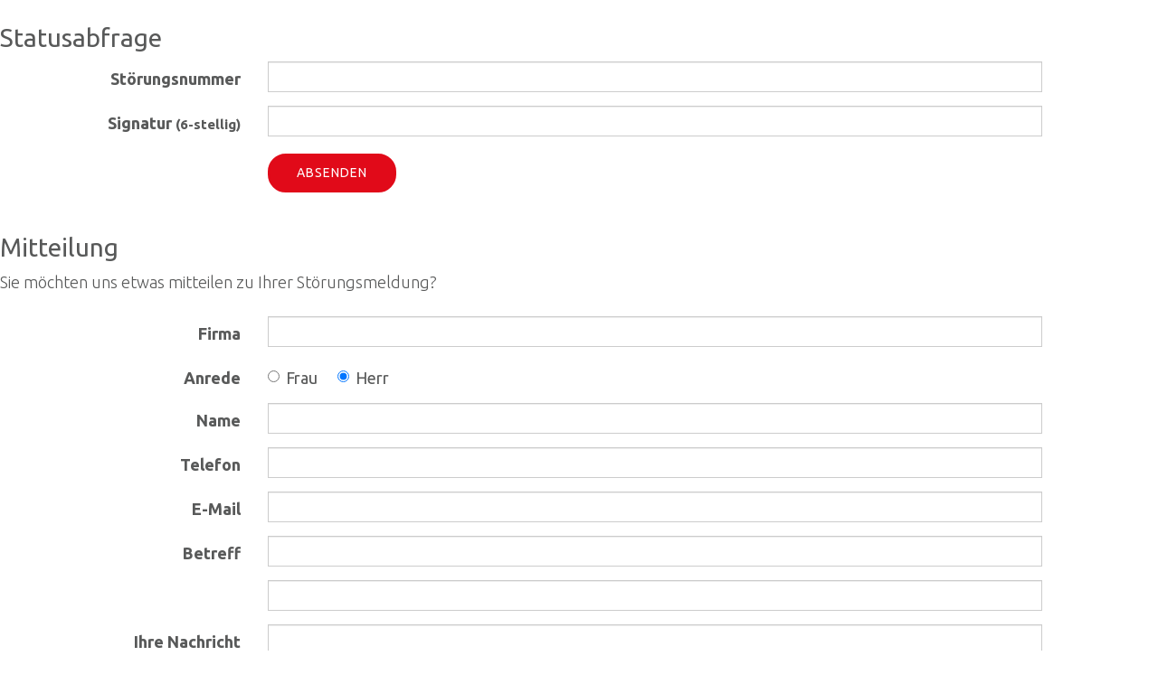

--- FILE ---
content_type: text/html; charset=UTF-8
request_url: https://stm.riello-usv.de/stm/_1web/status.php
body_size: 1019
content:
<!doctype html>
<html lang="de">
<head>

<title>St&ouml;rungsmanagement - Riello UPS GmbH</title>
<meta charset="UTF-8">
<meta name="viewport" content="width=device-width, initial-scale=1.0" />
<meta name="robots" content="noindex, nofollow" />
<script language="JavaScript" type="text/javascript" src="dat/stm2.js"></script>
<link type="text/css" rel="stylesheet" href="dat/bootstrap.min.css" />
<link rel="stylesheet" href="https://fonts.googleapis.com/css?family=Ubuntu:300,400,500,700" />
<link type="text/css" rel="stylesheet" href="dat/stm_web.css" />
</head>

<body>
<div id="RahmenStatus" style="padding-bottom: 150px;">

    <div id="StatusForm">
        <form class="form-horizontal" action="status.php?gsdt=3" method="post" name="status" id="status">
      <h3>Statusabfrage</h3>
      <div class="form-group">
        <label class="col-sm-3 control-label">St&ouml;rungsnummer</label>
        <div class="col-sm-9">
          <input class="form-control" type="text" name="Nr" />
        </div>
      </div>
      <div class="form-group">
        <label class="col-sm-3 control-label">Signatur <small>(6-stellig)</small></label>
        <div class="col-sm-9">
          <input class="form-control" type="text" name="Id" />
        </div>
      </div>
      <div class="form-group">
        <div class="col-sm-9 col-sm-offset-3">
          <input class="btn btn-primary" type="submit" name="submit" value="Absenden" />
        </div>
      </div>
    </form>
  </div>


<div id="StatusStm">
</div>
              

<div id="MailForm">
  <h3>Mitteilung</h3>
  <div class="kontaktform">
  <p>Sie m&ouml;chten uns etwas mitteilen zu Ihrer St&ouml;rungsmeldung?<br />&nbsp;</p>
  <form class="form-horizontal" action="status.php?status=ok&amp;gsdt=0" method="post" enctype="multipart/form-data" onsubmit="return pruefen('statuskontakt')" name="statuskontakt">
        <div class="form-group">
      <label class="col-sm-3 control-label">Firma</label>
      <div class="col-sm-9">
        <input class="form-control" type="text" name="Stelle" value="" />
      </div>
    </div>
    <div class="form-group">
      <label class="col-sm-3 control-label">Anrede</label>
      <div class="col-sm-9">
        <label class="radio-inline">
        <input class="radiobutton" type="radio" name="Anrede" value="Frau" />
        Frau</label>
        &nbsp;
        <label class="radio-inline">
        <input class="radiobutton" name="Anrede" type="radio" value="Herr" checked="checked" />
        Herr</label>
      </div>
    </div>
    <div class="form-group">
      <label class="col-sm-3 control-label">Name</label>
      <div class="col-sm-9">
        <input class="form-control" type="text" name="Name" id="Name" value="" />
      </div>
    </div>
    <div class="form-group">
      <label class="col-sm-3 control-label">Telefon</label>
      <div class="col-sm-9">
        <input class="form-control" type="text" name="Telefon" value="" />
      </div>
    </div>
    <div class="form-group">
      <label class="col-sm-3 control-label">E-Mail</label>
      <div class="col-sm-9">
        <input class="form-control" type="text" name="eMail" value="" />
      </div>
    </div>
    <div class="form-group">
      <label class="col-sm-3 control-label">Betreff</label>
      <div class="col-sm-9">
        <input class="form-control" type="text" name="Betreff" value=""  />
      </div>
    </div>
    <div class="form-group">
      <div class="col-sm-9 col-sm-offset-3">
        <input class="form-control" type="text" name="Datum" value=""  />
      </div>
    </div>
    <div class="form-group">
      <label class="col-sm-3 control-label">Ihre Nachricht</label>
      <div class="col-sm-9">
        <textarea class="form-control" name="Nachricht" id="Nachricht" cols="20" rows="7"></textarea>
      </div>
    </div>
	   
    <div class="form-group">
      <div class="col-sm-9  col-sm-offset-3" id="Datenschutz">
        <input name="DSCheck" id="DatenschutzCheck" type="checkbox" value="ok" /> 
        JA, ich habe die <a href="https://www.riello-ups.de/datenschutzerklaerung.html" target="_blank">Datenschutzerkl&auml;rung</a> zur Kenntnis genommen und erteile die Einwilligung in die Erhebung und Nutzung meiner vorstehend eingegebenen Daten.</div>
    </div>
    <div class="form-group">
      <div class="col-sm-9 col-sm-offset-3"><div id="FormularCheck"></div>
        <input class="btn btn-primary" type="submit" name="submit" value="Absenden" />
      </div>
    </div>
  </form>
</div>
</div>

</div>

<script type="text/javascript" src="dat/awesomeiframe.js"></script>

</body>
</html>

--- FILE ---
content_type: text/css
request_url: https://stm.riello-usv.de/stm/_1web/dat/stm_web.css
body_size: 892
content:
/*
	Riello UPS
	Schrift #585959;
	Rot     #e10a19;
	Blau    #14468c;
*/

/************************************************************************************
RESET
*************************************************************************************/
html, body, address, blockquote, div, dl, form, h1, h2, h3, h4, h5, h6, hr, ol, p, pre, table, ul,
dd, dt, li, tbody, td, tfoot, th, thead, tr, button, del, ins, map, object,
a, abbr, acronym, b, bdo, big, br, cite, code, dfn, em, i, img, kbd, q, samp, small, span,
strong, sub, sup, tt, var, legend, fieldset, figure {
	margin: 0;
	padding: 0;
}
img, fieldset {
	border: 0;
}
/* set img max-width */
img {
	max-width: 100%;
	height: auto;
}
/************************************************************************************
GENERAL STYLING
*************************************************************************************/
html {
	font-size: 16px;
}
body {
	font-family: 'Ubuntu', Helvetica, Arial, sans-serif;
	font-weight: 300;
	color: #585959;
	font-size: 100%;
	line-height: 1.42857;
}
h1, h2, h3, h4, h5, h6 {
	color: #585959;
	font-weight: normal;
	clear: both;
	padding: 24px 0 8px;
}
h1 {
	font-weight: 300;
	font-size: 46px;
	padding-top: 0;
}
h2 {
	font-weight: 300;
	font-size: 36px;
}
h3 {
	font-weight: 400;
	font-size: 28px;
	line-height: 36px;
}
h4 {
    font-weight: 500;
    font-size: 19px;
    line-height: 28px;
}
input, textarea, select, input[type=search], button {
	font-size: 1em;
	font-family: inherit;
}
.form-control {
	-webkit-border-radius: 0;
	-moz-border-radius: 0;
	border-radius: 0;
}
input[type=reset], input[type=submit], button, a.btn, a.btn-primary {
	padding: 10px 30px;
	margin: 4px 0;
	color: #fff;
	background-color: #e10a19;
	border: 2px solid #e10a19;
	font-size: 14px;
	line-height: 1.42857;
	cursor: pointer;
	-webkit-user-select: none;
	-moz-user-select: none;
	-ms-user-select: none;
	user-select: none;
	text-transform: uppercase;
	letter-spacing: 1px;
	-webkit-border-radius: 20px;
	-moz-border-radius: 20px;
	border-radius: 20px;
}
.btn-primary:focus,
.btn-primary:active,
.btn-primary:active:hover,
input[type=reset]:hover, input[type=submit]:hover, button:hover, a.btn:hover, a.btn-primary:hover {
	background: #fff;
	color: #e10a19;
	border: 2px solid #e10a19;
}
.markiert {
color:#c00;
}
.fehler {
color:#e10a19;
}
.hinweis {
color:#14468c;
}
.info {
color:#0c0;
}
.klein {
font-size:11px;
}
/* Spamschutz */
.xfeld {
display: none;
}

/* ab 500 pixel */
@media screen and (min-width: 500px) {
	/* keine scrollbar unten */
	#RahmenStatus,
	#RahmenStm {
		width: 90%;
	}
}
/* ab 768 pixel */
@media screen and (min-width: 768px) {
	body {
		font-size: 18px;
	}
}



--- FILE ---
content_type: application/javascript
request_url: https://stm.riello-usv.de/stm/_1web/dat/stm2.js
body_size: 528
content:




// Formulareingaben pruefen Stm
function pruefen_stm(fname)
{
$check = true;

if (document.getElementById("Stelle").value=='')
	{
	document.getElementById("Stelle").style.border = "1px solid #e10a19";
	$check = false;
	}
else document.getElementById("Stelle").style.border = "1px solid #c6c6c6";

if (document.getElementById("Name").value=='')
	{
	document.getElementById("Name").style.border = "1px solid #e10a19";
	$check = false;
	}
else document.getElementById("Name").style.border = "1px solid #c6c6c6";

if (document.getElementById("Telefon").value=='')
	{
	document.getElementById("Telefon").style.border = "1px solid #e10a19";
	$check = false;
	}
else document.getElementById("Telefon").style.border = "1px solid #c6c6c6";

if (document.getElementById("eMail").value=='')
	{
	document.getElementById("eMail").style.border = "1px solid #e10a19";
	$check = false;
	}
else document.getElementById("eMail").style.border = "1px solid #c6c6c6";

if (document.getElementById("Seriennummer").value=='')
  {
  document.getElementById("Seriennummer").style.border = "1px solid #e10a19";
  $check = false;
  }
else document.getElementById("Seriennummer").style.border = "1px solid #c6c6c6";

if (document.getElementById("Betreff").value=='')
	{
	document.getElementById("Betreff").style.border = "1px solid #e10a19";
	$check = false;
	}
else document.getElementById("Betreff").style.border = "1px solid #c6c6c6";

if (document.getElementById("Beschreibung").value=='')
	{
	document.getElementById("Beschreibung").style.border = "1px solid #e10a19";
	$check = false;
	}
else document.getElementById("Beschreibung").style.border = "1px solid #c6c6c6";

if (document.getElementById("DatenschutzCheck").checked == false)
	{
	document.getElementById("Datenschutz").style.border = "1px solid #e10a19";
	$check = false;
	}
else document.getElementById("Datenschutz").style.border = "0 none";


if ($check) 
	{
	document.getElementById("FormularCheck").style.border = "1px solid #14468c";
	document.getElementById("FormularCheck").style.background = "#d9edf7";
	document.getElementById("FormularCheck").style.color = "#14468c";
	document.getElementById("FormularCheck").style.fontSize = "14px";
	document.getElementById("FormularCheck").style.fontWeight = "bold";
	document.getElementById("FormularCheck").style.padding = "5px";

	document.getElementById("FormularCheck").innerHTML = "Bitte warten - Ihre Daten werden &uuml;bertragen...";
		
	return true;
	}
else {
	
	document.getElementById("FormularCheck").style.border = "1px solid #e10a19";
	document.getElementById("FormularCheck").style.background = "#fcc";
	document.getElementById("FormularCheck").style.color = "#e10a19";
	document.getElementById("FormularCheck").style.fontSize = "14px";
	document.getElementById("FormularCheck").style.fontWeight = "bold";
	document.getElementById("FormularCheck").style.padding = "5px";
	document.getElementById("FormularCheck").innerHTML = "Bitte &uuml;berpr&uuml;fen Sie Ihre Eingaben!";
	/*document.getElementById("FormularCheck").innerHTML = "Fehler beim Ausf&uuml;llen des Formulars. <br />Bitte &uuml;berpr�fen Sie Ihre Eingaben und dr&uuml;cken nochmals auf absenden.";*/
	
	return false;
	}
	
}



// Formulareingaben pruefen StatusKontakt
function pruefen(fname)
{
$check = true;

if (document.getElementById("Name").value=='')
	{
	document.getElementById("Name").style.border = "1px solid #e10a19";
	$check = false;
	}
else document.getElementById("Name").style.border = "1px solid #c6c6c6";

if (document.getElementById("Nachricht").value=='')
	{
	document.getElementById("Nachricht").style.border = "1px solid #e10a19";
	$check = false;
	}
else document.getElementById("Nachricht").style.border = "1px solid #c6c6c6";

if (document.getElementById("DatenschutzCheck").checked == false)
	{
	document.getElementById("Datenschutz").style.border = "1px solid #e10a19";
	$check = false;
	}
else document.getElementById("Datenschutz").style.border = "0 none";


if ($check) 
	{
	document.getElementById("FormularCheck").style.border = "1px solid #14468c";
	document.getElementById("FormularCheck").style.background = "#d9edf7";
	document.getElementById("FormularCheck").style.color = "#14468c";
	document.getElementById("FormularCheck").style.fontSize = "11px";
	document.getElementById("FormularCheck").style.fontWeight = "bold";
	document.getElementById("FormularCheck").style.padding = "5px";

	document.getElementById("FormularCheck").innerHTML = "Bitte warten, Ihre Daten werden &uuml;bertragen...";
		

	return true;
	}
else {
	document.getElementById("FormularCheck").style.border = "1px solid #e10a19";
	document.getElementById("FormularCheck").style.background = "#fcc";	
	document.getElementById("FormularCheck").style.color = "#e10a19";
	document.getElementById("FormularCheck").style.fontSize = "11px";
	document.getElementById("FormularCheck").style.fontWeight = "bold";
	document.getElementById("FormularCheck").style.padding = "5px";

	document.getElementById("FormularCheck").innerHTML = "Bitte &uuml;berpr&uuml;fen Sie Ihre Eingaben!";
	
	return false;
	}
	
}

